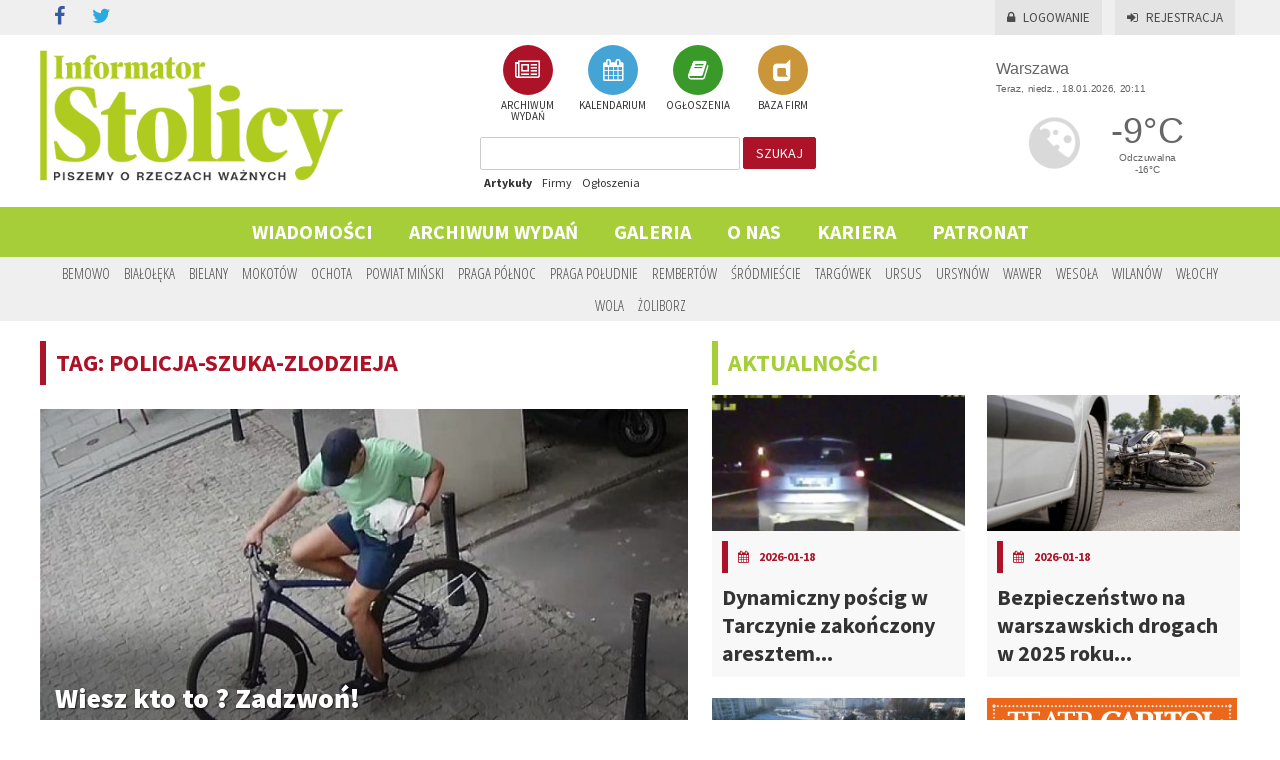

--- FILE ---
content_type: text/html; charset=UTF-8
request_url: https://www.informator-stolicy.pl/tag/policja-szuka-zlodzieja
body_size: 52908
content:
<!DOCTYPE html>
<html lang="pl">
    <head>
        <meta charset="UTF-8" />
        <title>    Informator Stolicy
 - policja szuka złodzieja</title>
        <meta name="description" content="policja szuka złodzieja" />
        <meta name="keywords" content="policja szuka złodzieja" />
        <meta name="viewport" content="width = device-width, initial-scale=1">

                    <link rel="stylesheet" href="/css/reset.css" type="text/css" media="all" />
        <link href="https://fonts.googleapis.com/css?family=Source+Sans+Pro:400,600,700,900" rel="stylesheet">
        <link href='//fonts.googleapis.com/css?family=Open+Sans+Condensed:300,700&amp;subset=latin,latin-ext' rel='stylesheet' type='text/css'>
        
        <link rel="stylesheet" href="/css/main.css?12" type="text/css" media="all" />
        <link rel="stylesheet" href="/css/userform.css?4" type="text/css" />
        <link rel="stylesheet" href="/css/komentarze.css?3" type="text/css" />

                    <link rel="stylesheet" href="/css/568526d.css" />
        
        <link rel='stylesheet' media='screen and (min-width: 960px) and (max-width: 1260px)' href="/css/1024.css" />
        <link rel='stylesheet' media='screen and (min-width: 1px) and (max-width: 959px)' href="/css/tablet.css" />
        <link rel='stylesheet' media='screen and (min-width: 1px) and (max-width: 639px)' href="/css/telefon.css" />

        <link rel="stylesheet" href="/css/fonts/font-awesome/css/font-awesome.min.css" />
        
    <link rel="icon" type="image/x-icon" href="/favicon.ico" />

                    <script type="text/javascript" src="/js/jquery.min.js"></script>
        <script type="text/javascript" src="/js/jquery-ui.min.js"></script>
        <script type="text/javascript" src="/js/jquery.marquee.min.js"></script>

                    <script type="text/javascript" src="/js/a324c64.js"></script>
                
            <script type="text/javascript" src="/js/4d701b0.js"></script>
    
                    </head>
    <body>

        <div id="fb-root"></div>
        <script>(function(d, s, id) {
          var js, fjs = d.getElementsByTagName(s)[0];
          if (d.getElementById(id)) return;
          js = d.createElement(s); js.id = id;
          js.src = "//connect.facebook.net/pl_PL/sdk.js#xfbml=1&version=v2.5&appId=406043626247273";
          fjs.parentNode.insertBefore(js, fjs);
        }(document, 'script', 'facebook-jssdk'));</script>

        
    <script>
        (function(i,s,o,g,r,a,m){i['GoogleAnalyticsObject']=r;i[r]=i[r]||function(){
        (i[r].q=i[r].q||[]).push(arguments)},i[r].l=1*new Date();a=s.createElement(o),
        m=s.getElementsByTagName(o)[0];a.async=1;a.src=g;m.parentNode.insertBefore(a,m)
        })(window,document,'script','//www.google-analytics.com/analytics.js','ga');

        ga('create', 'UA-24942097-1', 'auto');
        ga('send', 'pageview');

    </script>

    <!-- Facebook Pixel Code -->
    <script>
    !function(f,b,e,v,n,t,s)
    {if(f.fbq)return;n=f.fbq=function(){n.callMethod?
    n.callMethod.apply(n,arguments):n.queue.push(arguments)};
    if(!f._fbq)f._fbq=n;n.push=n;n.loaded=!0;n.version='2.0';
    n.queue=[];t=b.createElement(e);t.async=!0;
    t.src=v;s=b.getElementsByTagName(e)[0];
    s.parentNode.insertBefore(t,s)}(window,document,'script',
    'https://connect.facebook.net/en_US/fbevents.js');
    fbq('init', '127710047916192');
    fbq('track', 'PageView');
    </script>
    <noscript>
    <img height="1" width="1"
    src="https://www.facebook.com/tr?id=127710047916192&ev=PageView
    &noscript=1"/>
    </noscript>
    <!-- End Facebook Pixel Code -->

            <header>
            <div class="container">

                <div id="social">
    <ul class="social-links clearfix">
        <li class="facebook"><a href="https://www.facebook.com/informatorstolicy" target="_blank" rel="nofollow" id="s_facebook"><i class="fa fa-facebook"></i></a></li>
        <li class="twitter"><a href="https://www.twitter.com" target="_blank" rel="nofollow" id="s_twitter"><i class="fa fa-twitter"></i></a></li>
            </ul>
</div>
                    <div id="logowanie">
      <p>
        <a href="/login" id="zaloguj"><i class="fa fa-lock"></i>Logowanie</a>
        <a href="/rejestracja/" id="zarejestruj"><i class="fa fa-sign-in"></i>Rejestracja</a>
      </p>
    </div>

            </div>
        </header>

        <div id="top">
            <div class="container">
                <a href="/" id="logo"><img src="/images/logo_is.png" alt="info warszawa" /></a>
                <div id="dzialy"><a href="/gazety" class="a_gazetki"><span><i class="fa fa-newspaper-o"></i></span><br/> ARCHIWUM WYDAŃ</a><a href="/kalendarium" class="a_kalendarium"><span><i class="fa fa-calendar"></i></span><br/> KALENDARIUM</a><a href="/ogloszenia" class="a_ogloszenia"><span><i class="fa fa-book"></i></span><br/> OGŁOSZENIA</a><a href="/firmy" class="a_firmy"><span><i class="fa fa-dashcube"></i></span><br/> BAZA FIRM</a></div>                <div id="szukaj" class="form_szukaj">
    <form method="get" action="/szukaj">
        <input type="text" name="szukaj" id="szukaj_input" value=""/>
        <button id="szukaj_button">szukaj</button>
    </form>
    <div id="szukaj_rodzaj">
        <a href="#" data-szukaj="/szukaj" id="szukaj_artykuly" class="active">Artykuły</a>
        <a href="#" data-szukaj="/szukajfirmy" id="szukaj_firmy">Firmy</a>
        <a href="#" data-szukaj="/szukajogloszenia" id="szukaj_ogloszenia">Ogłoszenia</a>
    </div>
</div>
    
<script>
    $( document ).ready(function() {
        $('#szukaj_rodzaj a').click(function() {
            $('#szukaj_rodzaj a').removeClass('active');
            $(this).addClass('active');
            $('#szukaj form').attr('action', $(this).attr('data-szukaj'));
        });
    });
</script>                <div id="inpl-weather-main" data-icT="1" data-cId="36917" data-clBg="ffffff" data-clTxt="666666" data-clLink="666666" data-txtDesc="0" data-fTemp="1" data-crPs="0" data-crWind="0" data-fr="0" data-wdh="300" data-hIf="172" data-d="//widgets.interia.pl" style="position:relative;width:300px;background-color:#fff;transform: scale(0.8);transform-origin : 50% 100%;">
<div id="inpl-weather-links" style="background-color:#fff; padding:0px 0px 0px;text-align:center">
   <a id="wlHbh" style="color:#75c7f1;font-size:13px;padding-right:24px;text-decoration:none;display:none;" href="https://pogoda.interia.pl/prognoza-szczegolowa-warszawa,cId,36917" title="Warszawa - prognoza pogody" >Godzina po godzinie </a>
   <a id="wlfr" style="color:#75c7f1;font-size:13px;text-decoration:none;display:none;" href="https://pogoda.interia.pl/prognoza-dlugoterminowa-warszawa,cId,36917" title="Warszawa - prognoza pogody" >Na 16 dni</a>
 </div>
 </div>

<script type="text/javascript">
   (function(d, t, i) {
        if (d.getElementById(i)) return;
            var f = d.getElementsByTagName(t)[0], js = d.createElement(t);
            js.id = i; js.src = "//w.iplsc.com/widget/weather.jssc";
            f.parentNode.appendChild(js);
     }(document, "script", "widget-js"));
 </script>
            </div>
        </div>
    
    <a href="#" id="menu_mobile"><img src="/images/menu_mobile.png" alt="mobile" /></a>

<div id="menu">
    <nav>
    <ul>
                    <li>
                <a id="menu_1"
                   href="/artykuly"
                   >
                Wiadomości</a>
                                    <ul>
                                                    <li>
                                <a href="/artykuly/aktualnosci">aktualności</a>
                            </li>
                                                    <li>
                                <a href="/artykuly/sport">sport</a>
                            </li>
                                                    <li>
                                <a href="/artykuly/kultura-i-rozrywka">kultura i rozrywka</a>
                            </li>
                                                    <li>
                                <a href="/artykuly/drogi-i-komunikacja">Drogi i Komunikacja</a>
                            </li>
                                                    <li>
                                <a href="/artykuly/kryminalne">Kryminalne</a>
                            </li>
                                                    <li>
                                <a href="/artykuly/konkursy">KONKURSY</a>
                            </li>
                                                    <li>
                                <a href="/artykuly/sponsorowane">Sponsorowane</a>
                            </li>
                                                    <li>
                                <a href="/artykuly/biznes">Biznes</a>
                            </li>
                                                    <li>
                                <a href="/artykuly/kulinaria">kulinaria</a>
                            </li>
                                                    <li>
                                <a href="/artykuly/zdrowie-i-uroda">Zdrowie i Uroda</a>
                            </li>
                                            </ul>
                            </li>
                    <li>
                <a id="menu_2"
                   href="/gazety"
                   >
                Archiwum wydań</a>
                            </li>
                    <li>
                <a id="menu_3"
                   href="/galeria"
                   >
                Galeria</a>
                            </li>
                    <li>
                <a id="menu_4"
                   href="/o-nas"
                   >
                O nas</a>
                            </li>
                    <li>
                <a id="menu_5"
                   href="/kariera"
                   >
                Kariera</a>
                                    <ul>
                                                    <li>
                                <a href="/doradca-ds.-reklamy">Doradca ds. reklamy</a>
                            </li>
                                                    <li>
                                <a href="/TELEMARKETER">TELEMARKETER</a>
                            </li>
                                                    <li>
                                <a href="/FOTOREPORTERZY">FOTOREPORTERZY</a>
                            </li>
                                            </ul>
                            </li>
                    <li>
                <a id="menu_6"
                   href="/PATRONAT"
                   >
                PATRONAT</a>
                            </li>
            </ul>
</nav></div>

<script>
    $("#menu_mobile").click(function (e) {
            $("#menu nav").slideToggle("slow","swing");
            e.preventDefault();
            $('html, body').animate({scrollTop: 0}, 1000);
            return false;
        }
    );
</script>

<script>
    $('#menu nav > ul > li').has('li a.active').children('a').addClass('active');
</script>

<div id="dzielnice">
    <div class="container">
        <nav id="nav_dzielnice"><ul><li><a id="a_dzielnica_1"
                   href="/region/bemowo"
                   >
                Bemowo</a></li><li><a id="a_dzielnica_19"
                   href="/region/bialoleka"
                   >
                Białołęka</a></li><li><a id="a_dzielnica_3"
                   href="/region/bielany"
                   >
                Bielany</a></li><li><a id="a_dzielnica_4"
                   href="/region/mokotow"
                   >
                Mokotów</a></li><li><a id="a_dzielnica_5"
                   href="/region/ochota"
                   >
                Ochota</a></li><li><a id="a_dzielnica_29"
                   href="/region/powiat-minski"
                   >
                Powiat Miński</a></li><li><a id="a_dzielnica_7"
                   href="/region/praga-polnoc"
                   >
                Praga Północ</a></li><li><a id="a_dzielnica_20"
                   href="/region/praga-poludnie"
                   >
                Praga Południe</a></li><li><a id="a_dzielnica_28"
                   href="/region/rembertow"
                   >
                Rembertów</a></li><li><a id="a_dzielnica_9"
                   href="/region/srodmiescie"
                   >
                Śródmieście</a></li><li><a id="a_dzielnica_10"
                   href="/region/targowek"
                   >
                Targówek</a></li><li><a id="a_dzielnica_11"
                   href="/region/ursus"
                   >
                Ursus</a></li><li><a id="a_dzielnica_12"
                   href="/region/ursynow"
                   >
                Ursynów</a></li><li><a id="a_dzielnica_26"
                   href="/region/wawer"
                   >
                Wawer</a></li><li><a id="a_dzielnica_27"
                   href="/region/wesola"
                   >
                Wesoła</a></li><li><a id="a_dzielnica_15"
                   href="/region/wilanow"
                   >
                Wilanów</a></li><li><a id="a_dzielnica_16"
                   href="/region/wlochy"
                   >
                Włochy</a></li><li><a id="a_dzielnica_17"
                   href="/region/wola"
                   >
                Wola</a></li><li><a id="a_dzielnica_18"
                   href="/region/zoliborz"
                   >
                Żoliborz</a></li></ul></nav>    </div>
</div>
    <div id="pm_gora">
        
            </div>

    <div id="container">
        <div class="container">

                    <div id="main">
                    
    <section id="artykuly">
    
        <h1>TAG: policja-szuka-zlodzieja</h1>
        <br/>

                
            <div class="artykul" >
    <a href="/artykul/wiesz-kto-to-zadzwon" class="a_artykul">
        
        <div class="artykul-img">
            <img src="/uploads/artykuly/zdjecie/d/9228b70fcb41985e6fcb422ca83baa5132fbdd3d.jpeg" alt="Wiesz kto to ? Zadzwoń!" />
            <h3>Wiesz kto to ? Zadzwoń!</h3>
        </div>
        

        <div class="p">
            <div class="info">
                <span class="bold">
                    2024-07-07
                </span> /
                <span>
                     KOMENTARZY
                </span>
                <div class="dzielnice">
                                            / <span>Śródmieście</span>
                                    </div>
            </div>
            <div class="naglowek">
                <p>Policjanci ze Śr&oacute;dmieścia prowadzą postępowanie dotyczące kradzieży roweru marki Kross Evado 3.0 koloru granatowego. Wartość skradzionego jednośladu oszacowana została na 2500 złotych. Każdy, kto rozpoznaje mężczyznę na opublikowanych zdjęciach proszony jest o kontakt z funkcjonariuszami Komendy Rejonowej Policji Warszawa I.</p>
            </div>
        </div>
    </a>
    <div class="cleaner"></div>
</div>


                
            <div class="artykul" >
    <a href="/artykul/oszust-podszywajacy-sie-pod-policjanta-wyludzil-85-tysiecy-zlotych-od-73-letniej-kobiety" class="a_artykul">
        
        <div class="artykul-img">
            <img src="/uploads/artykuly/zdjecie/d/9970fd5ece1bf3cd04908e96f3cb4d0d3425bc57.jpeg" alt="Oszust podszywający się pod policjanta wyłudził 85 tysięcy złotych od 73-letniej kobiety" />
            <h3>Oszust podszywający się pod policjanta wyłudził 85 tysięcy...</h3>
        </div>
        

        <div class="p">
            <div class="info">
                <span class="bold">
                    2023-09-06
                </span> /
                <span>
                     KOMENTARZY
                </span>
                <div class="dzielnice">
                                    </div>
            </div>
            <div class="naglowek">
                <p>Policja wsp&oacute;lnie z Malborkiem prowadziła śledztwo w sprawie wyłudzenia znacznej sumy od mieszkańc&oacute;w Malborka przez oszusta podszywającego się pod policjanta. Po analizie nagrań z monitoringu i przesłuchaniach, udało się zatrzymać 22-letniego mieszkańca Pucka, kt&oacute;ry jest podejrzewany o to oszustwo, a także podejrzenie o jego związek z innymi przypadkami oszustw w regionie</p>
            </div>
        </div>
    </a>
    <div class="cleaner"></div>
</div>


        
        <div class="cleaner"></div>

        
            <div class="paginate">
                <span id="z" class="dots">
                    1 z 1
                </span>
                <nav><span class="disabled">&#171; Poprzednia</span><span class="current">1</span><span class="disabled">Następna &#187;</span></nav>
            </div>

        
    </section>

                <div class="cleaner"></div>
            </div>
            <div id="prawa">
                                    <section id="artykuly_prawa">
    <a href="/artykuly/aktualnosci"><h1>aktualności</h1></a><div class="artykul_prawa first" id="art_1_1"><a href="/artykul/dynamiczny-poscig-w-tarczynie-zakonczony-aresztem-uciekinier-podejrzany-o-usilowanie-zabojstwa" class="a_artykul"><img src="/uploads/artykuly/zdjecie/k_280x150/124fa04fcbc6c6d317c5b8e65952634d269956e8.png" alt="Dynamiczny pościg w Tarczynie zakończony aresztem: Uciekinier podejrzany o usiłowanie zabójstwa" /><div class="ap_info"><h4><i class="fa fa-calendar"></i><span>2026-01-18</span></h4><h2>Dynamiczny pościg w Tarczynie zakończony aresztem...</h2></div></a></div><div class="artykul_prawa second" id="art_2_1"><a href="/artykul/bezpieczenstwo-na-warszawskich-drogach-w-2025-roku-motocyklisci-nowa-grupa-wysokiego-ryzyka" class="a_artykul"><img src="/uploads/artykuly/zdjecie/k_280x150/80efb509ae0a81909d7b617b7ec12b782ccb6b04.jpeg" alt="Bezpieczeństwo na warszawskich drogach w 2025 roku: Motocykliści nową grupą wysokiego ryzyka" /><div class="ap_info"><h4><i class="fa fa-calendar"></i><span>2026-01-18</span></h4><h2>Bezpieczeństwo na warszawskich drogach w 2025 roku...</h2></div></a></div><div class="cleaner cleaner_2"></div><div class="artykul_prawa first" id="art_3_1"><a href="/artykul/kolejne-rondo-na-ursynowie-skrzyzowanie-ulic-plaskowickiej-i-lanciego-przejdzie-gruntowna-metamorfoze" class="a_artykul"><img src="/uploads/artykuly/zdjecie/k_280x150/1a28c05e09a7a315e1cb71ff1fe3a2c9df70778e.jpeg" alt="Kolejne rondo na Ursynowie: Skrzyżowanie ulic Płaskowickiej i Lanciego przejdzie gruntowną metamorfozę" /><div class="ap_info"><h4><i class="fa fa-calendar"></i><span>2026-01-18</span></h4><h2>Kolejne rondo na Ursynowie: Skrzyżowanie ulic Płaskowickiej...</h2></div></a></div><div class="artykul_prawa second" id="art_4_1"><a href="/artykul/siatkarskie-derby-warszawy-iskra-wygrywa-i-awansuje" class="a_artykul"><img src="/uploads/artykuly/zdjecie/k_280x150/da724a36834759c9e31f25a33df6ffcb589d02ea.jpeg" alt="Siatkarskie derby Warszawy. Iskra wygrywa i awansuje" /><div class="ap_info"><h4><i class="fa fa-calendar"></i><span>2026-01-17</span></h4><h2>Siatkarskie derby Warszawy. Iskra wygrywa i awansuje</h2></div></a></div><div class="cleaner cleaner_2"></div><script>
        var img_rek_250x250 = new Array();
    </script><div id="out_pm_0__250x250"><div class="pms pm_250x250" id="pm_0__250x250"><div class="pm"><div id="rek_250x250_0" style="display:none;"><a href="http:///teatrcapitol.pl/spektakl/genialny-pomysl/" target="_blank" rel="nofollow" class="a_ads" data-id="456"><img src="/uploads/reklamy/zdjecie/o/a4d6f0c6489f48dd169f44eca920cb285178dabb.jpeg" alt="reklama" id="img_rek_250x250_0" class="ff-image-ready"/></a></div></div><span class="span_r">REKLAMA</span></div></div><script>
                
                    function rotator_250x250()
            {
                $('#out_pm_0__250x250 .pm div').show();
            }
                
        $(document).ready(function() {
                            $("#art_4_1").empty();
                $("#out_pm_0__250x250").detach().appendTo("#art_4_1");
            
            rotator_250x250();
        })
    </script><script>
        $('#out_pm_0__250x250 a.a_ads').click(function(e){
            var href = this.href;  // get href from link
            var id = $(this).data('id');
            e.preventDefault();  // don't follow the link
            $.ajax({
                url: '/banerClickCount',
                data: {href: href, id: id},
                success: function(){
                    document.location = href;  // redirect browser to link
                }
            });
        });
    </script><div class="cleaner"></div><a href="/artykuly/aktualnosci" class="zobacz_wszystkie">więcej z działu aktualności</a><div class="cleaner"></div><script>
        var img_rek_530x100 = new Array();
    </script><div id="out_pm_0__530x100"><div class="pms pm_530x100" id="pm_0__530x100"><div class="pm"><div id="rek_530x100_0" style="display:none;"><a href="http:///teatrcapitol.pl/spektakl/genialny-pomysl/" target="_blank" rel="nofollow" class="a_ads" data-id="455"><img src="/uploads/reklamy/zdjecie/o/28038cb4b704011faff70afce23fd98d687fd0e1.jpeg" alt="reklama" id="img_rek_530x100_0" class="ff-image-ready"/></a></div></div><span class="span_r">REKLAMA</span></div></div><script>
                
                    function rotator_530x100()
            {
                $('#out_pm_0__530x100 .pm div').show();
            }
                
        $(document).ready(function() {
            
            rotator_530x100();
        })
    </script><script>
        $('#out_pm_0__530x100 a.a_ads').click(function(e){
            var href = this.href;  // get href from link
            var id = $(this).data('id');
            e.preventDefault();  // don't follow the link
            $.ajax({
                url: '/banerClickCount',
                data: {href: href, id: id},
                success: function(){
                    document.location = href;  // redirect browser to link
                }
            });
        });
    </script><div class="cleaner"></div><a href="/artykuly/sport"><h1>sport</h1></a><div class="artykul_prawa first" id="art_1_2"><a href="/artykul/siatkarskie-derby-warszawy-iskra-wygrywa-i-awansuje" class="a_artykul"><img src="/uploads/artykuly/zdjecie/k_280x150/da724a36834759c9e31f25a33df6ffcb589d02ea.jpeg" alt="Siatkarskie derby Warszawy. Iskra wygrywa i awansuje" /><div class="ap_info"><h4><i class="fa fa-calendar"></i><span>2026-01-17</span></h4><h2>Siatkarskie derby Warszawy. Iskra wygrywa i awansuje</h2></div></a></div><div class="artykul_prawa second" id="art_2_2"><a href="/artykul/legia-wygrywa-w-drugim-sparingu-w-hiszpanii-z-sigma-olomuniec" class="a_artykul"><img src="/uploads/artykuly/zdjecie/k_280x150/bd238c044f3f0186644257a9665d31aeb77b688a.jpeg" alt="Legia wygrywa w drugim sparingu w Hiszpanii z Sigmą Ołomuniec" /><div class="ap_info"><h4><i class="fa fa-calendar"></i><span>2026-01-17</span></h4><h2>Legia wygrywa w drugim sparingu w Hiszpanii z Sigmą...</h2></div></a></div><div class="cleaner cleaner_2"></div><div class="artykul_prawa first" id="art_3_2"><a href="/artykul/wielkie-zwyciestwo-na-torwarze-pge-projekt-warszawa-liderem-plusligi" class="a_artykul"><img src="/uploads/artykuly/zdjecie/k_280x150/fcf46f430044b448c9f209d0db4606becf340441.jpeg" alt="Wielkie zwycięstwo na Torwarze! PGE Projekt Warszawa liderem PlusLigi" /><div class="ap_info"><h4><i class="fa fa-calendar"></i><span>2026-01-16</span></h4><h2>Wielkie zwycięstwo na Torwarze! PGE Projekt Warszawa...</h2></div></a></div><div class="artykul_prawa second" id="art_4_2"><a href="/artykul/legia-kupila-nowego-bramkarza" class="a_artykul"><img src="/uploads/artykuly/zdjecie/k_280x150/d7d0086bff8ded716de0db8d026261f873a84c79.jpeg" alt="Legia kupiła nowego bramkarza" /><div class="ap_info"><h4><i class="fa fa-calendar"></i><span>2026-01-15</span></h4><h2>Legia kupiła nowego bramkarza</h2></div></a></div><div class="cleaner cleaner_2"></div><div class="cleaner"></div><a href="/artykuly/sport" class="zobacz_wszystkie">więcej z działu sport</a><div class="cleaner"></div><a href="/artykuly/kultura-i-rozrywka"><h1>kultura i rozrywka</h1></a><div class="artykul_prawa first" id="art_1_3"><a href="/artykul/siatkarskie-derby-warszawy-iskra-wygrywa-i-awansuje" class="a_artykul"><img src="/uploads/artykuly/zdjecie/k_280x150/da724a36834759c9e31f25a33df6ffcb589d02ea.jpeg" alt="Siatkarskie derby Warszawy. Iskra wygrywa i awansuje" /><div class="ap_info"><h4><i class="fa fa-calendar"></i><span>2026-01-17</span></h4><h2>Siatkarskie derby Warszawy. Iskra wygrywa i awansuje</h2></div></a></div><div class="artykul_prawa second" id="art_2_3"><a href="/artykul/rok-2026-pod-znakiem-andrzeja-wajdy-wielkie-obchody-setnej-rocznicy-urodzin-mistrza-polskiego-kina" class="a_artykul"><img src="/uploads/artykuly/zdjecie/k_280x150/2a7bc410a38d1ef3066c78515b37e6f0493d880a.png" alt="Rok 2026 pod znakiem Andrzeja Wajdy: Wielkie obchody setnej rocznicy urodzin mistrza polskiego kina" /><div class="ap_info"><h4><i class="fa fa-calendar"></i><span>2026-01-17</span></h4><h2>Rok 2026 pod znakiem Andrzeja Wajdy: Wielkie obchody setnej...</h2></div></a></div><div class="cleaner cleaner_2"></div><div class="artykul_prawa first" id="art_3_3"><a href="/artykul/legia-wygrywa-w-drugim-sparingu-w-hiszpanii-z-sigma-olomuniec" class="a_artykul"><img src="/uploads/artykuly/zdjecie/k_280x150/bd238c044f3f0186644257a9665d31aeb77b688a.jpeg" alt="Legia wygrywa w drugim sparingu w Hiszpanii z Sigmą Ołomuniec" /><div class="ap_info"><h4><i class="fa fa-calendar"></i><span>2026-01-17</span></h4><h2>Legia wygrywa w drugim sparingu w Hiszpanii z Sigmą...</h2></div></a></div><div class="artykul_prawa second" id="art_4_3"><a href="/artykul/wielkie-zwyciestwo-na-torwarze-pge-projekt-warszawa-liderem-plusligi" class="a_artykul"><img src="/uploads/artykuly/zdjecie/k_280x150/fcf46f430044b448c9f209d0db4606becf340441.jpeg" alt="Wielkie zwycięstwo na Torwarze! PGE Projekt Warszawa liderem PlusLigi" /><div class="ap_info"><h4><i class="fa fa-calendar"></i><span>2026-01-16</span></h4><h2>Wielkie zwycięstwo na Torwarze! PGE Projekt Warszawa...</h2></div></a></div><div class="cleaner cleaner_2"></div><div class="cleaner"></div><a href="/artykuly/kultura-i-rozrywka" class="zobacz_wszystkie">więcej z działu kultura i rozrywka</a><div class="cleaner"></div><a href="/artykuly/drogi-i-komunikacja"><h1>Drogi i Komunikacja</h1></a><div class="artykul_prawa first" id="art_1_8"><a href="/artykul/bezpieczenstwo-na-warszawskich-drogach-w-2025-roku-motocyklisci-nowa-grupa-wysokiego-ryzyka" class="a_artykul"><img src="/uploads/artykuly/zdjecie/k_280x150/80efb509ae0a81909d7b617b7ec12b782ccb6b04.jpeg" alt="Bezpieczeństwo na warszawskich drogach w 2025 roku: Motocykliści nową grupą wysokiego ryzyka" /><div class="ap_info"><h4><i class="fa fa-calendar"></i><span>2026-01-18</span></h4><h2>Bezpieczeństwo na warszawskich drogach w 2025 roku...</h2></div></a></div><div class="artykul_prawa second" id="art_2_8"><a href="/artykul/kolejne-rondo-na-ursynowie-skrzyzowanie-ulic-plaskowickiej-i-lanciego-przejdzie-gruntowna-metamorfoze" class="a_artykul"><img src="/uploads/artykuly/zdjecie/k_280x150/1a28c05e09a7a315e1cb71ff1fe3a2c9df70778e.jpeg" alt="Kolejne rondo na Ursynowie: Skrzyżowanie ulic Płaskowickiej i Lanciego przejdzie gruntowną metamorfozę" /><div class="ap_info"><h4><i class="fa fa-calendar"></i><span>2026-01-18</span></h4><h2>Kolejne rondo na Ursynowie: Skrzyżowanie ulic Płaskowickiej...</h2></div></a></div><div class="cleaner cleaner_2"></div><div class="artykul_prawa first" id="art_3_8"><a href="/artykul/nowa-trasa-tramwajowa-wola-dworzec-zachodni-podpisano-umowe-na-dokumentacje-projektowa" class="a_artykul"><img src="/uploads/artykuly/zdjecie/k_280x150/49e5169ea21f42f52291e9df53e6fe0be37bca2c.jpeg" alt="Nowa trasa tramwajowa Wola – Dworzec Zachodni. Podpisano umowę na dokumentację projektową" /><div class="ap_info"><h4><i class="fa fa-calendar"></i><span>2026-01-16</span></h4><h2>Nowa trasa tramwajowa Wola – Dworzec Zachodni. Podpisano...</h2></div></a></div><div class="artykul_prawa second" id="art_4_8"><a href="/artykul/na-skrzyzowaniu-ulic-swiderskiej-i-swietoslawskiego-pojawi-sie-nowa-sygnalizacja" class="a_artykul"><img src="/uploads/artykuly/zdjecie/k_280x150/408a4a5f961a83131d28164bd88920ace977fb42.jpeg" alt="Na skrzyżowaniu ulic Świderskiej i Świętosławskiego pojawi się nowa sygnalizacja" /><div class="ap_info"><h4><i class="fa fa-calendar"></i><span>2026-01-15</span></h4><h2>Na skrzyżowaniu ulic Świderskiej i Świętosławskiego pojawi...</h2></div></a></div><div class="cleaner cleaner_2"></div><div class="cleaner"></div><a href="/artykuly/drogi-i-komunikacja" class="zobacz_wszystkie">więcej z działu Drogi i Komunikacja</a><div class="cleaner"></div><a href="/artykuly/kryminalne"><h1>Kryminalne</h1></a><div class="artykul_prawa first" id="art_1_10"><a href="/artykul/dynamiczny-poscig-w-tarczynie-zakonczony-aresztem-uciekinier-podejrzany-o-usilowanie-zabojstwa" class="a_artykul"><img src="/uploads/artykuly/zdjecie/k_280x150/124fa04fcbc6c6d317c5b8e65952634d269956e8.png" alt="Dynamiczny pościg w Tarczynie zakończony aresztem: Uciekinier podejrzany o usiłowanie zabójstwa" /><div class="ap_info"><h4><i class="fa fa-calendar"></i><span>2026-01-18</span></h4><h2>Dynamiczny pościg w Tarczynie zakończony aresztem...</h2></div></a></div><div class="artykul_prawa second" id="art_2_10"><a href="/artykul/funkcjonariusz-komendy-glownej-policji-zatrzymany-za-jazde-po-alkoholu-grozi-mu-natychmiastowe-wydalenie-ze-sluzby" class="a_artykul"><img src="/uploads/artykuly/zdjecie/k_280x150/2daae806f277b15b3bec6f36bbd653cd4db938dd.jpeg" alt="Funkcjonariusz Komendy Głównej Policji zatrzymany za jazdę po alkoholu: Grozi mu natychmiastowe wydalenie ze służby" /><div class="ap_info"><h4><i class="fa fa-calendar"></i><span>2026-01-17</span></h4><h2>Funkcjonariusz Komendy Głównej Policji zatrzymany za jazdę...</h2></div></a></div><div class="cleaner cleaner_2"></div><div class="artykul_prawa first" id="art_3_10"><a href="/artykul/litwin-scigany-czerwona-nota-interpolu-zatrzymany-na-lotnisku-warszawa-modlin" class="a_artykul"><img src="/uploads/artykuly/zdjecie/k_280x150/636c1763681754977db44e1954e12b7838e371bc.jpeg" alt="Litwin ścigany czerwoną notą Interpolu zatrzymany na lotnisku Warszawa-Modlin" /><div class="ap_info"><h4><i class="fa fa-calendar"></i><span>2026-01-16</span></h4><h2>Litwin ścigany czerwoną notą Interpolu zatrzymany na...</h2></div></a></div><div class="artykul_prawa second" id="art_4_10"><a href="/artykul/brutalny-atak-rowiesniczy-w-powiecie-piaseczynskim-grupa-nastolatkow-trafila-do-aresztu" class="a_artykul"><img src="/uploads/artykuly/zdjecie/k_280x150/917e1d834768dcea02f8682323509c71c347532f.jpeg" alt="Brutalny atak rówieśniczy w powiecie piaseczyńskim: Grupa nastolatków trafiła do aresztu" /><div class="ap_info"><h4><i class="fa fa-calendar"></i><span>2026-01-15</span></h4><h2>Brutalny atak rówieśniczy w powiecie piaseczyńskim: Grupa...</h2></div></a></div><div class="cleaner cleaner_2"></div><div class="cleaner"></div><a href="/artykuly/kryminalne" class="zobacz_wszystkie">więcej z działu Kryminalne</a><div class="cleaner"></div><a href="/artykuly/konkursy"><h1>KONKURSY</h1></a><div class="artykul_prawa first" id="art_1_7"><a href="/artykul/rozwiazanie-konkursu-spektakl-o-co-biega-wygraj-podwojna-wejsciowke" class="a_artykul"><img src="/uploads/artykuly/zdjecie/k_280x150/ceb60f66148271c15e5a973e717a675c6d0affcf.jpeg" alt="[Rozwiązanie konkursu] Spektakl „O co biega?” wygraj podwójną wejściówkę" /><div class="ap_info"><h4><i class="fa fa-calendar"></i><span>2026-01-16</span></h4><h2>[Rozwiązanie konkursu] Spektakl „O co biega?” wygraj...</h2></div></a></div><div class="artykul_prawa second" id="art_2_7"><a href="/artykul/konkurs-spektakl-o-co-biega-wygraj-podwojna-wejsciowke" class="a_artykul"><img src="/uploads/artykuly/zdjecie/k_280x150/076eca4e1568b05cfc6c79baa19213d3f1b61dbe.jpeg" alt="[KONKURS] Spektakl „O co biega?” wygraj podwójną wejściówkę" /><div class="ap_info"><h4><i class="fa fa-calendar"></i><span>2026-01-14</span></h4><h2>[KONKURS] Spektakl „O co biega?” wygraj podwójną wejściówkę</h2></div></a></div><div class="cleaner cleaner_2"></div><div class="artykul_prawa first" id="art_3_7"><a href="/artykul/rozwiazanie-konkursu-spektakl-piotrus-pan-wygraj-wejsciowki" class="a_artykul"><img src="/uploads/artykuly/zdjecie/k_280x150/efc19594e211d31d91a8c30352466699c5900dc1.jpeg" alt="[Rozwiązanie konkursu] Spektakl „Piotruś Pan” wygraj wejściówki" /><div class="ap_info"><h4><i class="fa fa-calendar"></i><span>2025-12-18</span></h4><h2>[Rozwiązanie konkursu] Spektakl „Piotruś Pan” wygraj...</h2></div></a></div><div class="artykul_prawa second" id="art_4_7"><a href="/artykul/konkurs-spektakl-piotrus-pan-wygraj-wejsciowki" class="a_artykul"><img src="/uploads/artykuly/zdjecie/k_280x150/4220062c4a3bc4a89accbe6eeeadbeffc25cc607.jpeg" alt="[KONKURS] Spektakl „Piotruś Pan” wygraj wejściówki" /><div class="ap_info"><h4><i class="fa fa-calendar"></i><span>2025-12-15</span></h4><h2>[KONKURS] Spektakl „Piotruś Pan” wygraj wejściówki</h2></div></a></div><div class="cleaner cleaner_2"></div><div class="cleaner"></div><a href="/artykuly/konkursy" class="zobacz_wszystkie">więcej z działu KONKURSY</a><div class="cleaner"></div><a href="/artykuly/sponsorowane"><h1>Sponsorowane</h1></a><div class="artykul_prawa first" id="art_1_4"><a href="/artykul/cickiewicz-clinic-standard-ktory-zmienia-podejscie-do-leczenia-zebow-w-warszawie" class="a_artykul"><img src="/uploads/artykuly/zdjecie/k_280x150/c8d6966df110d0a08b28e1f300add784c4da84ae.jpeg" alt="Cićkiewicz Clinic – standard, który zmienia podejście do leczenia zębów w Warszawie" /><div class="ap_info"><h4><i class="fa fa-calendar"></i><span>2026-01-17</span></h4><h2>Cićkiewicz Clinic – standard, który zmienia podejście do...</h2></div></a></div><div class="artykul_prawa second" id="art_2_4"><a href="/artykul/najczestsze-bledy-przy-wyborze-zlewu-i-jak-ich-uniknac" class="a_artykul"><img src="/uploads/artykuly/zdjecie/k_280x150/318dab349c5c2e3fa2f632df6b236321f2915419.jpeg" alt="Najczęstsze błędy przy wyborze zlewu i jak ich uniknąć" /><div class="ap_info"><h4><i class="fa fa-calendar"></i><span>2026-01-12</span></h4><h2>Najczęstsze błędy przy wyborze zlewu i jak ich uniknąć</h2></div></a></div><div class="cleaner cleaner_2"></div><div class="artykul_prawa first" id="art_3_4"><a href="/artykul/paliwo-dla-mozgu-co-jesc-by-utrzymac-koncentracje-w-pracy-przez-8-godzin" class="a_artykul"><img src="/uploads/artykuly/zdjecie/k_280x150/0510790a97fa45ed9241f4e9911f1537e641026a.jpeg" alt="Paliwo dla mózgu. Co jeść, by utrzymać koncentrację w pracy przez 8 godzin?" /><div class="ap_info"><h4><i class="fa fa-calendar"></i><span>2026-01-10</span></h4><h2>Paliwo dla mózgu. Co jeść, by utrzymać koncentrację w pracy...</h2></div></a></div><div class="artykul_prawa second" id="art_4_4"><a href="/artykul/ferie-zimowe-bez-tlumu-karkonosze-i-karpacz-jako-kierunek-z-mazowsza" class="a_artykul"><img src="/uploads/artykuly/zdjecie/k_280x150/b2b6f495e71a32661c8a4b9962780c8a52a10288.jpeg" alt="Ferie zimowe bez tłumu: Karkonosze i Karpacz jako kierunek z Mazowsza" /><div class="ap_info"><h4><i class="fa fa-calendar"></i><span>2026-01-10</span></h4><h2>Ferie zimowe bez tłumu: Karkonosze i Karpacz jako kierunek...</h2></div></a></div><div class="cleaner cleaner_2"></div><div class="cleaner"></div><a href="/artykuly/sponsorowane" class="zobacz_wszystkie">więcej z działu Sponsorowane</a><div class="cleaner"></div><a href="/artykuly/biznes"><h1>Biznes</h1></a><div class="artykul_prawa first" id="art_1_11"><a href="/artykul/wybrano-koncepcje-nowej-siedziby-ursynoteki-przy-ul-bacewiczowny" class="a_artykul"><img src="/uploads/artykuly/zdjecie/k_280x150/405d6995a8ecb689977892739cb5747abf923ae3.jpeg" alt="Wybrano koncepcję nowej siedziby Ursynoteki przy ul. Bacewiczówny" /><div class="ap_info"><h4><i class="fa fa-calendar"></i><span>2025-12-07</span></h4><h2>Wybrano koncepcję nowej siedziby Ursynoteki przy ul....</h2></div></a></div><div class="artykul_prawa second" id="art_2_11"><a href="/artykul/villa-mamma-sala-weselna-pod-warszawa-z-eleganckim-wnetrzem-i-duzym-parkietem" class="a_artykul"><img src="/uploads/artykuly/zdjecie/k_280x150/a5f38640db0f994dc4b10d907681c34923ab6bc0.jpeg" alt="Villa Mamma: sala weselna pod Warszawą z eleganckim wnętrzem i dużym parkietem" /><div class="ap_info"><h4><i class="fa fa-calendar"></i><span>2025-12-04</span></h4><h2>Villa Mamma: sala weselna pod Warszawą z eleganckim...</h2></div></a></div><div class="cleaner cleaner_2"></div><div class="artykul_prawa first" id="art_3_11"><a href="/artykul/w-warszawie-odbeda-sie-targi-pracy-i-przedsiebiorczosci-na-pge-narodowym" class="a_artykul"><img src="/uploads/artykuly/zdjecie/k_280x150/b57c854f27f811a6ac218994b5eb35dfc368e50a.jpeg" alt="W Warszawie odbędą się Targi Pracy i Przedsiębiorczości na PGE Narodowym." /><div class="ap_info"><h4><i class="fa fa-calendar"></i><span>2025-11-27</span></h4><h2>W Warszawie odbędą się Targi Pracy i Przedsiębiorczości na...</h2></div></a></div><div class="artykul_prawa second" id="art_4_11"><a href="/artykul/wielkie-otwarcie-przejscia-podziemnego-na-dworcu-zachodnim-znamy-date" class="a_artykul"><img src="/uploads/artykuly/zdjecie/k_280x150/bd7ef0df77c72652e43a7be54072ec70c5b13125.jpeg" alt="Wielkie otwarcie przejścia podziemnego na Dworcu Zachodnim. Znamy datę" /><div class="ap_info"><h4><i class="fa fa-calendar"></i><span>2025-11-24</span></h4><h2>Wielkie otwarcie przejścia podziemnego na Dworcu Zachodnim....</h2></div></a></div><div class="cleaner cleaner_2"></div><div class="cleaner"></div><a href="/artykuly/biznes" class="zobacz_wszystkie">więcej z działu Biznes</a><div class="cleaner"></div><a href="/artykuly/kulinaria"><h1>kulinaria</h1></a><div class="artykul_prawa first" id="art_1_6"><a href="/artykul/opakowania-na-paczki-w-sprzedazy-hurtowej-jak-przygotowac-sie-na-tlumy-klientow-w-tlusty-czwartek" class="a_artykul"><img src="/uploads/artykuly/zdjecie/k_280x150/b511f6c557953d82ac68e64c14c185a49e97420d.jpeg" alt="Opakowania na pączki w sprzedaży hurtowej - jak przygotować się na tłumy klientów w Tłusty Czwartek?" /><div class="ap_info"><h4><i class="fa fa-calendar"></i><span>2026-01-14</span></h4><h2>Opakowania na pączki w sprzedaży hurtowej - jak przygotować...</h2></div></a></div><div class="artykul_prawa second" id="art_2_6"><a href="/artykul/swiateczne-wypieki-ktore-znikaja-ze-stolu-w-mgnieniu-oka-zaczynamy-swiateczny-cykl-kulinarny" class="a_artykul"><img src="/uploads/artykuly/zdjecie/k_280x150/7fcec494681eb7d58128109e1e02028764b9703c.jpeg" alt="Świąteczne wypieki, które znikają ze stołu w mgnieniu oka. Zaczynamy świąteczny cykl kulinarny" /><div class="ap_info"><h4><i class="fa fa-calendar"></i><span>2025-12-15</span></h4><h2>Świąteczne wypieki, które znikają ze stołu w mgnieniu oka....</h2></div></a></div><div class="cleaner cleaner_2"></div><div class="artykul_prawa first" id="art_3_6"><a href="/artykul/wielkie-wolskie-grillowanie-kto-wygra-pojedynek-szefow-kuchni" class="a_artykul"><img src="/uploads/artykuly/zdjecie/k_280x150/c23b09e9ecbd2db955abb339a8d068ed4c6a7e76.png" alt="Wielkie wolskie grillowanie. Kto wygra pojedynek Szefów Kuchni?" /><div class="ap_info"><h4><i class="fa fa-calendar"></i><span>2025-07-26</span></h4><h2>Wielkie wolskie grillowanie. Kto wygra pojedynek Szefów...</h2></div></a></div><div class="artykul_prawa second" id="art_4_6"><a href="/artykul/sniadanie-na-trawie" class="a_artykul"><img src="/uploads/artykuly/zdjecie/k_280x150/3e5bf40c1ca59ba440a2128fb18cedef61300baa.jpeg" alt="„Śniadanie na trawie”" /><div class="ap_info"><h4><i class="fa fa-calendar"></i><span>2025-07-19</span></h4><h2>„Śniadanie na trawie”</h2></div></a></div><div class="cleaner cleaner_2"></div><div class="cleaner"></div><a href="/artykuly/kulinaria" class="zobacz_wszystkie">więcej z działu kulinaria</a><div class="cleaner"></div><a href="/artykuly/zdrowie-i-uroda"><h1>Zdrowie i Uroda</h1></a><div class="artykul_prawa first" id="art_1_9"><a href="/artykul/stolica-uruchamia-program-mloda-warszawa-prawie-pol-miliona-zlotych-na-zdrowie-psychiczne-nastolatkow" class="a_artykul"><img src="/uploads/artykuly/zdjecie/k_280x150/43787f96174d0fc28d3efb3d8e38dfbcdda00bdb.jpeg" alt="Stolica uruchamia program „Młoda Warszawa”: Prawie pół miliona złotych na zdrowie psychiczne nastolatków" /><div class="ap_info"><h4><i class="fa fa-calendar"></i><span>2026-01-17</span></h4><h2>Stolica uruchamia program „Młoda Warszawa”: Prawie pół...</h2></div></a></div><div class="artykul_prawa second" id="art_2_9"><a href="/artykul/stolica-uruchamia-nowy-program-wsparcia-zdrowia-psychicznego-mlodziezy" class="a_artykul"><img src="/uploads/artykuly/zdjecie/k_280x150/3efdfc31187ef6afc6aa7a7c7daf41b9cc0074da.jpeg" alt="Stolica uruchamia nowy program wsparcia zdrowia psychicznego młodzieży" /><div class="ap_info"><h4><i class="fa fa-calendar"></i><span>2026-01-17</span></h4><h2>Stolica uruchamia nowy program wsparcia zdrowia...</h2></div></a></div><div class="cleaner cleaner_2"></div><div class="artykul_prawa first" id="art_3_9"><a href="/artykul/potwierdzono-zakazenie-wirusem-hav-na-uniwersytecie-warszawskim" class="a_artykul"><img src="/uploads/artykuly/zdjecie/k_280x150/427e2ff4f9a98f3703e3049a86ee647980d7c0b2.jpeg" alt="Potwierdzono zakażenie wirusem HAV na Uniwersytecie Warszawskim" /><div class="ap_info"><h4><i class="fa fa-calendar"></i><span>2026-01-15</span></h4><h2>Potwierdzono zakażenie wirusem HAV na Uniwersytecie...</h2></div></a></div><div class="artykul_prawa second" id="art_4_9"><a href="/artykul/jak-przetrwac-sesje-na-studiach-psychologiczne-sposoby-na-stres-egzaminacyjny" class="a_artykul"><img src="/uploads/artykuly/zdjecie/k_280x150/1b6ffa86b53fde0877e762771f9cf72e13e23e90.jpeg" alt="Jak przetrwać sesję na studiach? Psychologiczne sposoby na stres egzaminacyjny" /><div class="ap_info"><h4><i class="fa fa-calendar"></i><span>2026-01-14</span></h4><h2>Jak przetrwać sesję na studiach? Psychologiczne sposoby na...</h2></div></a></div><div class="cleaner cleaner_2"></div><div class="cleaner"></div><a href="/artykuly/zdrowie-i-uroda" class="zobacz_wszystkie">więcej z działu Zdrowie i Uroda</a><div class="cleaner"></div></section>                    <div id="tagi_home_out">
    <h1>TAGI</h1>
    <div id="tagi_home">
                    <a href="/tag/epidemia" style="font-size: 9.580078125px" >epidemia</a>
                    <a href="/tag/gdansk" style="font-size: 13.529296875px" >Gdańsk</a>
                    <a href="/tag/gdynia" style="font-size: 11.98828125px" >Gdynia</a>
                    <a href="/tag/komunikacja-miejska" style="font-size: 9.978515625px" >komunikacja miejska</a>
                    <a href="/tag/konkurs" style="font-size: 11.5078125px" >KONKURS</a>
                    <a href="/tag/koronawirus" style="font-size: 10.880859375px" >koronawirus</a>
                    <a href="/tag/legia" style="font-size: 9.568359375px" >Legia</a>
                    <a href="/tag/legia-warszawa" style="font-size: 10.552734375px" >Legia Warszawa</a>
                    <a href="/tag/marcin-kalicki" style="font-size: 18.8671875px" >Marcin Kalicki</a>
                    <a href="/tag/mazowiecko-warszawski-zwiazek-pilki-siatkowej-1" style="font-size: 13.27734375px" >Mazowiecko - Warszawski Związek Piłki Siatkowej</a>
                    <a href="/tag/mos-wola" style="font-size: 11.255859375px" >MOS Wola</a>
                    <a href="/tag/pandemia" style="font-size: 8.876953125px" >pandemia</a>
                    <a href="/tag/policja" style="font-size: 13.4296875px" >Policja</a>
                    <a href="/tag/pomorze" style="font-size: 16.212890625px" >Pomorze</a>
                    <a href="/tag/siatkowka" style="font-size: 14.068359375px" >Siatkówka</a>
                    <a href="/tag/sopot" style="font-size: 10.265625px" >Sopot</a>
                    <a href="/tag/stolica" style="font-size: 16.4765625px" >stolica</a>
                    <a href="/tag/umks-mos-wola-warszawa" style="font-size: 11.220703125px" >UMKS MOS Wola Warszawa</a>
                    <a href="/tag/warszawa" style="font-size: 21px" >Warszawa</a>
                    <a href="/tag/warszawska-siatkowka" style="font-size: 12.984375px" >warszawska siatkówka</a>
                <a href="/tagi" class="wiecej">zobacz wszystkie</a>
    </div>
</div>                                <div class="cleaner"></div>
            </div>
        
        <div class="cleaner"></div>

        </div>
    </div>

    <footer><h3 class="center h3_partnerzy">NASI PARTNERZY</h3><div id="partnerzy"><div class="container"><div class="slider_mini"><div class="slider_partnerzy"><img src="/uploads/partnerzy/zdjecie/d/1d265ebb2512a7d1cfa30a97226f89c81db1e2c7.png" alt="mazowieckasiatkowka.pl" /></div><div class="slider_partnerzy"><img src="/uploads/partnerzy/zdjecie/d/73b5d9bbf78702f379e40636492945f911f69047.png" alt="Multikino" /></div><div class="slider_partnerzy"><img src="/uploads/partnerzy/zdjecie/d/8d0cfba091ff25152caa140f90a985b6fb03e86e.png" alt="Teatr Kamienica" /></div><div class="slider_partnerzy"><img src="/uploads/partnerzy/zdjecie/d/b4c1e7daea1f1399a31dbee6e61b23f8360a74c9.png" alt="Teatr Żydowski" /></div><div class="slider_partnerzy"><img src="/uploads/partnerzy/zdjecie/d/45e3f7646bad9583e706ee053bf3de0ba73b7fb9.jpeg" alt="Prószyński" /></div><div class="slider_partnerzy"><img src="/uploads/partnerzy/zdjecie/d/9acd1dbdc0d1ea773e3ef9f6e2b883f090ea80a5.jpeg" alt="Zakamarki" /></div><div class="slider_partnerzy"><img src="/uploads/partnerzy/zdjecie/d/5cd4429fbd27d1aa82bc46a3c59688595a8c6ed5.jpeg" alt="Wydawnictwo Filia" /></div><div class="slider_partnerzy"><img src="/uploads/partnerzy/zdjecie/d/ddd18d3719167fc9a0fc1b4da0fb58792b30a893.jpeg" alt="Wielka Litera" /></div><div class="slider_partnerzy"><img src="/uploads/partnerzy/zdjecie/d/ba3513ca1c3163b6687e59a4c5cc1c6cbe5ab103.jpeg" alt="Bernardinum" /></div><div class="slider_partnerzy"><img src="/uploads/partnerzy/zdjecie/d/dff8fb48447e8349e58b745365bc9056931a44f8.png" alt="Warszawska Akademia Piłki Nożnej" /></div><div class="slider_partnerzy"><img src="/uploads/partnerzy/zdjecie/d/7b45ac87b30bb35f59d177672ab6bd6bfc0f1fe0.png" alt="MOS" /></div><div class="slider_partnerzy"><img src="/uploads/partnerzy/zdjecie/d/b7dafa3120f13b45bfbcfb787619d418fb6716f5.jpeg" alt="Wydawnictwo Literackie" /></div><div class="slider_partnerzy"><img src="/uploads/partnerzy/zdjecie/d/b81dbf10df45378f9e3e6283e753ca79bf813076.png" alt="Targi Franczyza Expo 2019" /></div><div class="slider_partnerzy"><img src="/uploads/partnerzy/zdjecie/d/d3ce55adf708fe0c9748cfa5a1cdf9201e130d40.jpeg" alt="Targi tekstyliów domowych" /></div><div class="slider_partnerzy"><img src="/uploads/partnerzy/zdjecie/d/effe328863aafbdb7d18027c8df6ac82685fe30f.png" alt="SKRA Warszawa" /></div></div></div></div><script>
    $(document).ready(function() {
        $("#partnerzy .slider_mini").owlCarousel({
            navigation : false,
            slideSpeed : 600,
            paginationSpeed : 400,
            singleItem: false,
            items: 5,
            autoPlay: true,
            transitionStyle : "fade",
            pagination: true,
            mouseDrag: false,
            touchDrag: true,
            navigationText: ['','']
        });
    })
</script><div class="container"><div id="stopka_menu"><h3>MENU</h3><nav><ul><li><a id="menu_1"
                   href="/artykuly"
                   >
                Wiadomości</a><ul><li><a href="/artykuly/aktualnosci">aktualności</a></li><li><a href="/artykuly/sport">sport</a></li><li><a href="/artykuly/kultura-i-rozrywka">kultura i rozrywka</a></li><li><a href="/artykuly/drogi-i-komunikacja">Drogi i Komunikacja</a></li><li><a href="/artykuly/kryminalne">Kryminalne</a></li><li><a href="/artykuly/konkursy">KONKURSY</a></li><li><a href="/artykuly/sponsorowane">Sponsorowane</a></li><li><a href="/artykuly/biznes">Biznes</a></li><li><a href="/artykuly/kulinaria">kulinaria</a></li><li><a href="/artykuly/zdrowie-i-uroda">Zdrowie i Uroda</a></li></ul></li><li><a id="menu_2"
                   href="/gazety"
                   >
                Archiwum wydań</a></li><li><a id="menu_3"
                   href="/galeria"
                   >
                Galeria</a></li><li><a id="menu_4"
                   href="/o-nas"
                   >
                O nas</a></li><li><a id="menu_5"
                   href="/kariera"
                   >
                Kariera</a><ul><li><a href="/doradca-ds.-reklamy">Doradca ds. reklamy</a></li><li><a href="/TELEMARKETER">TELEMARKETER</a></li><li><a href="/FOTOREPORTERZY">FOTOREPORTERZY</a></li></ul></li><li><a id="menu_6"
                   href="/PATRONAT"
                   >
                PATRONAT</a></li></ul></nav><ul><li><a href="/pliki/regulamin_konkursow_is.pdf" target="_blank">regulamin konkursów</a></li></ul></div><div id="stopka_dzielnice"><h3>DZIELNICE</h3><nav id="nav_dzielnice"><ul><li><a id="a_dzielnica_1"
                   href="/region/bemowo"
                   >
                Bemowo</a></li><li><a id="a_dzielnica_19"
                   href="/region/bialoleka"
                   >
                Białołęka</a></li><li><a id="a_dzielnica_3"
                   href="/region/bielany"
                   >
                Bielany</a></li><li><a id="a_dzielnica_4"
                   href="/region/mokotow"
                   >
                Mokotów</a></li><li><a id="a_dzielnica_5"
                   href="/region/ochota"
                   >
                Ochota</a></li><li><a id="a_dzielnica_29"
                   href="/region/powiat-minski"
                   >
                Powiat Miński</a></li><li><a id="a_dzielnica_7"
                   href="/region/praga-polnoc"
                   >
                Praga Północ</a></li><li><a id="a_dzielnica_20"
                   href="/region/praga-poludnie"
                   >
                Praga Południe</a></li><li><a id="a_dzielnica_28"
                   href="/region/rembertow"
                   >
                Rembertów</a></li><li><a id="a_dzielnica_9"
                   href="/region/srodmiescie"
                   >
                Śródmieście</a></li><li><a id="a_dzielnica_10"
                   href="/region/targowek"
                   >
                Targówek</a></li><li><a id="a_dzielnica_11"
                   href="/region/ursus"
                   >
                Ursus</a></li><li><a id="a_dzielnica_12"
                   href="/region/ursynow"
                   >
                Ursynów</a></li><li><a id="a_dzielnica_26"
                   href="/region/wawer"
                   >
                Wawer</a></li><li><a id="a_dzielnica_27"
                   href="/region/wesola"
                   >
                Wesoła</a></li><li><a id="a_dzielnica_15"
                   href="/region/wilanow"
                   >
                Wilanów</a></li><li><a id="a_dzielnica_16"
                   href="/region/wlochy"
                   >
                Włochy</a></li><li><a id="a_dzielnica_17"
                   href="/region/wola"
                   >
                Wola</a></li><li><a id="a_dzielnica_18"
                   href="/region/zoliborz"
                   >
                Żoliborz</a></li></ul></nav></div><div id="stopka_dane"><h3>KONTAKT</h3><p><i class="fa fa-mobile-phone"></i>724 60 70 80</p><p><i class="fa fa-at"></i><a href="mailto:redakcja@informator-stolicy.pl">redakcja@informator-stolicy.pl</a></p><div><p>P&amp;D Idea sp. z o.o.</p><p>ul.Bolesława Podczaszyńskiego 4</p><p>01-862 Warszawa</p></div><div><p>NIP 118-212-06-43</p><p>REGON 363907026</p></div></div><div id="cookies">
    Strona używa ciasteczek (cookies). Korzystając ze strony, wyrażasz zgodę na używanie cookies, zgodnie z aktualnymi ustawieniami przeglądarki.
</div></div><div class="cleaner"></div><div id="stopka"><div class="container"><span class="left">Copyright &copy; 2026 P&amp;D Idea sp. z o.o.</span><span>Projekt i wykonanie: <a href="http://skyagency.pl" target="_blank"><img src="/images/skyagency_white.png" alt="skyagency.pl - strony internetowe" /></a></span><div class="cleaner"></div></div></div></footer>

        <script id="dsq-count-scr" src="//pdidea.disqus.com/count.js" async></script>
    </body>
</html>


--- FILE ---
content_type: text/javascript
request_url: https://www.informator-stolicy.pl/js/4d701b0.js
body_size: 9223
content:
/*!
 * imagesLoaded PACKAGED v4.1.0
 * JavaScript is all like "You images are done yet or what?"
 * MIT License
 */

!function(t,e){"function"==typeof define&&define.amd?define("ev-emitter/ev-emitter",e):"object"==typeof module&&module.exports?module.exports=e():t.EvEmitter=e()}(this,function(){function t(){}var e=t.prototype;return e.on=function(t,e){if(t&&e){var i=this._events=this._events||{},n=i[t]=i[t]||[];return-1==n.indexOf(e)&&n.push(e),this}},e.once=function(t,e){if(t&&e){this.on(t,e);var i=this._onceEvents=this._onceEvents||{},n=i[t]=i[t]||[];return n[e]=!0,this}},e.off=function(t,e){var i=this._events&&this._events[t];if(i&&i.length){var n=i.indexOf(e);return-1!=n&&i.splice(n,1),this}},e.emitEvent=function(t,e){var i=this._events&&this._events[t];if(i&&i.length){var n=0,o=i[n];e=e||[];for(var r=this._onceEvents&&this._onceEvents[t];o;){var s=r&&r[o];s&&(this.off(t,o),delete r[o]),o.apply(this,e),n+=s?0:1,o=i[n]}return this}},t}),function(t,e){"use strict";"function"==typeof define&&define.amd?define(["ev-emitter/ev-emitter"],function(i){return e(t,i)}):"object"==typeof module&&module.exports?module.exports=e(t,require("ev-emitter")):t.imagesLoaded=e(t,t.EvEmitter)}(window,function(t,e){function i(t,e){for(var i in e)t[i]=e[i];return t}function n(t){var e=[];if(Array.isArray(t))e=t;else if("number"==typeof t.length)for(var i=0;i<t.length;i++)e.push(t[i]);else e.push(t);return e}function o(t,e,r){return this instanceof o?("string"==typeof t&&(t=document.querySelectorAll(t)),this.elements=n(t),this.options=i({},this.options),"function"==typeof e?r=e:i(this.options,e),r&&this.on("always",r),this.getImages(),h&&(this.jqDeferred=new h.Deferred),void setTimeout(function(){this.check()}.bind(this))):new o(t,e,r)}function r(t){this.img=t}function s(t,e){this.url=t,this.element=e,this.img=new Image}var h=t.jQuery,a=t.console;o.prototype=Object.create(e.prototype),o.prototype.options={},o.prototype.getImages=function(){this.images=[],this.elements.forEach(this.addElementImages,this)},o.prototype.addElementImages=function(t){"IMG"==t.nodeName&&this.addImage(t),this.options.background===!0&&this.addElementBackgroundImages(t);var e=t.nodeType;if(e&&d[e]){for(var i=t.querySelectorAll("img"),n=0;n<i.length;n++){var o=i[n];this.addImage(o)}if("string"==typeof this.options.background){var r=t.querySelectorAll(this.options.background);for(n=0;n<r.length;n++){var s=r[n];this.addElementBackgroundImages(s)}}}};var d={1:!0,9:!0,11:!0};return o.prototype.addElementBackgroundImages=function(t){var e=getComputedStyle(t);if(e)for(var i=/url\((['"])?(.*?)\1\)/gi,n=i.exec(e.backgroundImage);null!==n;){var o=n&&n[2];o&&this.addBackground(o,t),n=i.exec(e.backgroundImage)}},o.prototype.addImage=function(t){var e=new r(t);this.images.push(e)},o.prototype.addBackground=function(t,e){var i=new s(t,e);this.images.push(i)},o.prototype.check=function(){function t(t,i,n){setTimeout(function(){e.progress(t,i,n)})}var e=this;return this.progressedCount=0,this.hasAnyBroken=!1,this.images.length?void this.images.forEach(function(e){e.once("progress",t),e.check()}):void this.complete()},o.prototype.progress=function(t,e,i){this.progressedCount++,this.hasAnyBroken=this.hasAnyBroken||!t.isLoaded,this.emitEvent("progress",[this,t,e]),this.jqDeferred&&this.jqDeferred.notify&&this.jqDeferred.notify(this,t),this.progressedCount==this.images.length&&this.complete(),this.options.debug&&a&&a.log("progress: "+i,t,e)},o.prototype.complete=function(){var t=this.hasAnyBroken?"fail":"done";if(this.isComplete=!0,this.emitEvent(t,[this]),this.emitEvent("always",[this]),this.jqDeferred){var e=this.hasAnyBroken?"reject":"resolve";this.jqDeferred[e](this)}},r.prototype=Object.create(e.prototype),r.prototype.check=function(){var t=this.getIsImageComplete();return t?void this.confirm(0!==this.img.naturalWidth,"naturalWidth"):(this.proxyImage=new Image,this.proxyImage.addEventListener("load",this),this.proxyImage.addEventListener("error",this),this.img.addEventListener("load",this),this.img.addEventListener("error",this),void(this.proxyImage.src=this.img.src))},r.prototype.getIsImageComplete=function(){return this.img.complete&&void 0!==this.img.naturalWidth},r.prototype.confirm=function(t,e){this.isLoaded=t,this.emitEvent("progress",[this,this.img,e])},r.prototype.handleEvent=function(t){var e="on"+t.type;this[e]&&this[e](t)},r.prototype.onload=function(){this.confirm(!0,"onload"),this.unbindEvents()},r.prototype.onerror=function(){this.confirm(!1,"onerror"),this.unbindEvents()},r.prototype.unbindEvents=function(){this.proxyImage.removeEventListener("load",this),this.proxyImage.removeEventListener("error",this),this.img.removeEventListener("load",this),this.img.removeEventListener("error",this)},s.prototype=Object.create(r.prototype),s.prototype.check=function(){this.img.addEventListener("load",this),this.img.addEventListener("error",this),this.img.src=this.url;var t=this.getIsImageComplete();t&&(this.confirm(0!==this.img.naturalWidth,"naturalWidth"),this.unbindEvents())},s.prototype.unbindEvents=function(){this.img.removeEventListener("load",this),this.img.removeEventListener("error",this)},s.prototype.confirm=function(t,e){this.isLoaded=t,this.emitEvent("progress",[this,this.element,e])},o.makeJQueryPlugin=function(e){e=e||t.jQuery,e&&(h=e,h.fn.imagesLoaded=function(t,e){var i=new o(this,t,e);return i.jqDeferred.promise(h(this))})},o.makeJQueryPlugin(),o});
var freezeframe=function(e){function t(e){var t;if(this.options={selector:".freezeframe",animation_play_duration:5e3,non_touch_device_trigger_event:"hover"},t="string"==typeof e?{selector:e}:e)for(attribute in t)attribute in this.options?this.options[attribute]=t[attribute]:a(attribute+"not a valid option");this.is_touch_device="ontouchstart"in window||"onmsgesturechange"in window}var a=function(e){console.warn("✨ freezeframe.js ✨ : "+e)},s=function(){return 0==this.images.length?!1:!0},n=function(t,s){var i;if(void 0!=t&&s.length>1){if(i=s.filter(e(t)),0==i.length)return a("no images found for selector '"+t+"'"),!1}else i=s;return i},r=function(t){var a=t.siblings("canvas"),s="transitionend webkitTransitionEnd oTransitionEnd otransitionend",i=t[0].clientWidth,n=t[0].clientHeight;a.attr({width:i,height:n}),context=a[0].getContext("2d"),context.drawImage(t[0],0,0,i,n),a.addClass("ff-canvas-ready").on(s,function(){e(this).off(s),t.addClass("ff-image-ready")})};return t.prototype.capture=function(t){var s;if(void 0!==t)s=t;else{if(void 0===this.options.selector)return a("no selector passed to capture function or set in options"),!1;s=this.options.selector}for(void 0==this.images&&(this.images=e()),this.images=this.images.add(e("img"+s)),i=0;i<this.images.length;i++)"gif"!==this.images[i].src.split(".").pop().toLowerCase().substring(0,3)&&this.images.splice(i,1);return 0==this.images.length?(console.warn('freezeframe : no gifs found for selector "'+s+'"'),!1):this},t.prototype.setup=function(t){var i=this,o=this.images.not(".ff-setup"),c=["ff-container"];return s.call(i)?0==o.length?(a("unable to run setup(), no images require setup"),!1):(n.call(i,t,o).each(function(t){var a=e(this);a.addClass("ff-setup ff-image"),a.hasClass("freezeframe-responsive")&&c.push("ff-responsive"),$canvas=e("<canvas />",{"class":"ff-canvas"}).attr({width:0,height:0}).insertBefore(a),a.add($canvas).wrapAll(e("<div />",{"class":c.join(" ")}))}),imagesLoaded(o).on("progress",function(t,a){r.call(i,e(a.img))}),this):(a("unable to run setup(), no images captured"),!1)},t.prototype.attach=function(t){var i=this;return s.call(i)?(n.call(i,t,i.images).each(function(t){var a=e(this),s=e(this).siblings("canvas");if((!i.is_touch_device&&"hover"==i.options.non_touch_device_trigger_event||i.is_touch_device)&&(a.mouseenter(function(){!function(){a.hasClass("ff-image-ready")&&(a.attr("src",a[0].src),s.removeClass("ff-canvas-ready").addClass("ff-canvas-active"))}()}),a.mouseleave(function(){!function(){a.hasClass("ff-image-ready")&&s.removeClass("ff-canvas-active").addClass("ff-canvas-ready")}()})),!i.is_touch_device&&"click"==i.options.non_touch_device_trigger_event||i.is_touch_device){var n;a.click(function(){!function(){var e=s.hasClass("ff-canvas-active");a.hasClass("ff-image-ready")&&(e?(i.options.animation_play_duration!=1/0&&clearTimeout(n),s.removeClass("ff-canvas-active").addClass("ff-canvas-ready")):(a.attr("src",a[0].src),s.removeClass("ff-canvas-ready").addClass("ff-canvas-active"),i.options.animation_play_duration!=1/0&&(n=setTimeout(function(){s.removeClass("ff-canvas-active").addClass("ff-canvas-ready")},i.options.animation_play_duration))))}()})}}),this):(a("unable to run attach(), no images captured"),!1)},t.prototype.trigger=function(t){var s=this,i=0;return n.call(s,t,s.images).each(function(t){e(this).hasClass("ff-image-ready")?(e(this).attr("src",e(this)[0].src),e(this).siblings("canvas").removeClass("ff-canvas-ready").addClass("ff-canvas-active")):(a("image not done processing ! "+e(this).attr("src")),i++)}),0==i?!0:!1},t.prototype.release=function(t){var s=this,i=0;return n.call(s,t,s.images).each(function(t){e(this).hasClass("ff-image-ready")?e(this).siblings("canvas").removeClass("ff-canvas-active").addClass("ff-canvas-ready"):(a("image not done processing ! "+e(this).attr("src")),i++)}),0==i?!0:!1},t.prototype.freeze=function(){return this.capture().setup().attach(),this},t}(jQuery);$.fn.freezeframe=function(e){var t=new freezeframe(e);return t.images=this,t.setup().attach(),this};